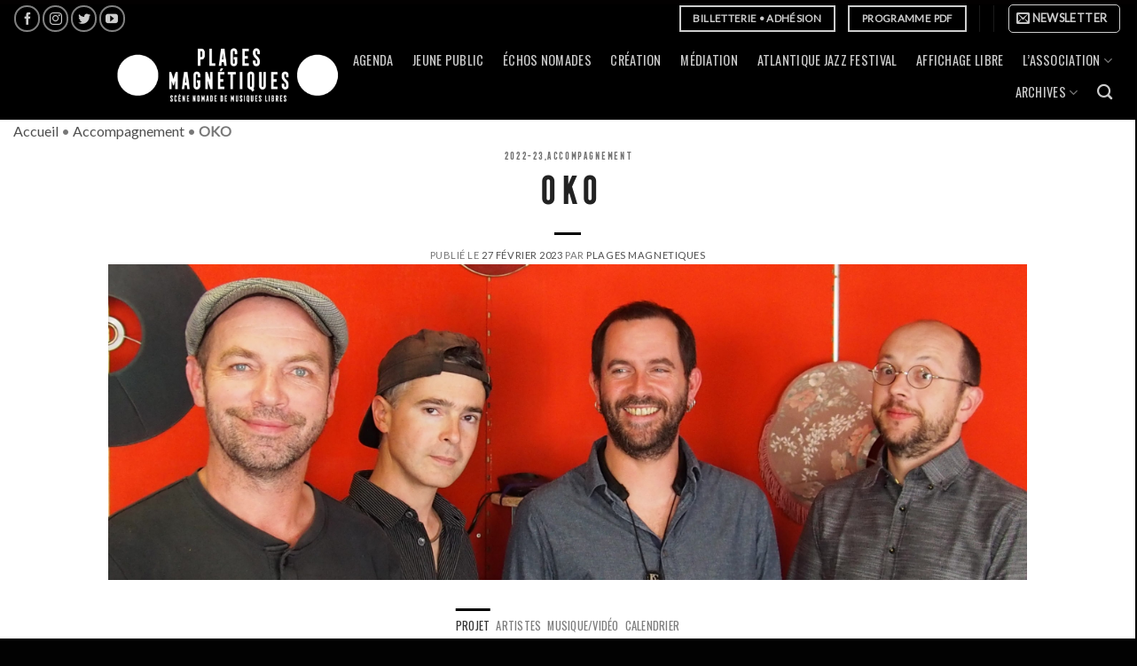

--- FILE ---
content_type: text/html; charset=UTF-8
request_url: https://www.plages-magnetiques.org/oko/
body_size: 18295
content:
<!DOCTYPE html>
<!--[if IE 9 ]> <html lang="fr-FR" class="ie9 loading-site no-js bg-fill"> <![endif]-->
<!--[if IE 8 ]> <html lang="fr-FR" class="ie8 loading-site no-js bg-fill"> <![endif]-->
<!--[if (gte IE 9)|!(IE)]><!--><html lang="fr-FR" class="loading-site no-js bg-fill"> <!--<![endif]-->
<head>
	<meta charset="UTF-8" />
	<link rel="profile" href="http://gmpg.org/xfn/11" />
	<link rel="pingback" href="https://www.plages-magnetiques.org/xmlrpc.php" />

	<script>(function(html){html.className = html.className.replace(/\bno-js\b/,'js')})(document.documentElement);</script>
<meta name='robots' content='index, follow, max-image-preview:large, max-snippet:-1, max-video-preview:-1' />
<meta name="viewport" content="width=device-width, initial-scale=1" />
	<!-- This site is optimized with the Yoast SEO plugin v24.9 - https://yoast.com/wordpress/plugins/seo/ -->
	<title>OKO - Plages Magnétiques</title>
	<link rel="canonical" href="https://www.plages-magnetiques.org/oko/" />
	<meta property="og:locale" content="fr_FR" />
	<meta property="og:type" content="article" />
	<meta property="og:title" content="OKO - Plages Magnétiques" />
	<meta property="og:description" content="2022-23" />
	<meta property="og:url" content="https://www.plages-magnetiques.org/oko/" />
	<meta property="og:site_name" content="Plages Magnétiques" />
	<meta property="article:publisher" content="https://www.facebook.com/plagesmagnetiques/" />
	<meta property="article:published_time" content="2023-02-27T10:04:22+00:00" />
	<meta property="article:modified_time" content="2024-01-02T13:45:06+00:00" />
	<meta property="og:image" content="https://www.plages-magnetiques.org/wp-content/uploads/2023/02/P1010865-scaled.jpg" />
	<meta property="og:image:width" content="1920" />
	<meta property="og:image:height" content="1440" />
	<meta property="og:image:type" content="image/jpeg" />
	<meta name="author" content="Plages MAGNETIQUES" />
	<meta name="twitter:card" content="summary_large_image" />
	<meta name="twitter:creator" content="@PlagesMagnetiqu" />
	<meta name="twitter:site" content="@PlagesMagnetiqu" />
	<meta name="twitter:label1" content="Écrit par" />
	<meta name="twitter:data1" content="Plages MAGNETIQUES" />
	<meta name="twitter:label2" content="Durée de lecture estimée" />
	<meta name="twitter:data2" content="2 minutes" />
	<script type="application/ld+json" class="yoast-schema-graph">{"@context":"https://schema.org","@graph":[{"@type":"Article","@id":"https://www.plages-magnetiques.org/oko/#article","isPartOf":{"@id":"https://www.plages-magnetiques.org/oko/"},"author":{"name":"Plages MAGNETIQUES","@id":"https://www.plages-magnetiques.org/#/schema/person/e15f87ca62b007155e8bb57b155e6ca1"},"headline":"OKO","datePublished":"2023-02-27T10:04:22+00:00","dateModified":"2024-01-02T13:45:06+00:00","mainEntityOfPage":{"@id":"https://www.plages-magnetiques.org/oko/"},"wordCount":229,"publisher":{"@id":"https://www.plages-magnetiques.org/#organization"},"image":{"@id":"https://www.plages-magnetiques.org/oko/#primaryimage"},"thumbnailUrl":"https://www.plages-magnetiques.org/wp-content/uploads/2023/02/P1010865-scaled.jpg","articleSection":["2022-23","Accompagnement"],"inLanguage":"fr-FR"},{"@type":"WebPage","@id":"https://www.plages-magnetiques.org/oko/","url":"https://www.plages-magnetiques.org/oko/","name":"OKO - Plages Magnétiques","isPartOf":{"@id":"https://www.plages-magnetiques.org/#website"},"primaryImageOfPage":{"@id":"https://www.plages-magnetiques.org/oko/#primaryimage"},"image":{"@id":"https://www.plages-magnetiques.org/oko/#primaryimage"},"thumbnailUrl":"https://www.plages-magnetiques.org/wp-content/uploads/2023/02/P1010865-scaled.jpg","datePublished":"2023-02-27T10:04:22+00:00","dateModified":"2024-01-02T13:45:06+00:00","breadcrumb":{"@id":"https://www.plages-magnetiques.org/oko/#breadcrumb"},"inLanguage":"fr-FR","potentialAction":[{"@type":"ReadAction","target":["https://www.plages-magnetiques.org/oko/"]}]},{"@type":"ImageObject","inLanguage":"fr-FR","@id":"https://www.plages-magnetiques.org/oko/#primaryimage","url":"https://www.plages-magnetiques.org/wp-content/uploads/2023/02/P1010865-scaled.jpg","contentUrl":"https://www.plages-magnetiques.org/wp-content/uploads/2023/02/P1010865-scaled.jpg","width":1920,"height":1440,"caption":"OLYMPUS DIGITAL CAMERA"},{"@type":"BreadcrumbList","@id":"https://www.plages-magnetiques.org/oko/#breadcrumb","itemListElement":[{"@type":"ListItem","position":1,"name":"Accueil","item":"https://www.plages-magnetiques.org/"},{"@type":"ListItem","position":2,"name":"Accompagnement","item":"https://www.plages-magnetiques.org/accompagnement/"},{"@type":"ListItem","position":3,"name":"OKO"}]},{"@type":"WebSite","@id":"https://www.plages-magnetiques.org/#website","url":"https://www.plages-magnetiques.org/","name":"Plages Magnétiques","description":"Scène nomade de musiques libres","publisher":{"@id":"https://www.plages-magnetiques.org/#organization"},"potentialAction":[{"@type":"SearchAction","target":{"@type":"EntryPoint","urlTemplate":"https://www.plages-magnetiques.org/?s={search_term_string}"},"query-input":{"@type":"PropertyValueSpecification","valueRequired":true,"valueName":"search_term_string"}}],"inLanguage":"fr-FR"},{"@type":"Organization","@id":"https://www.plages-magnetiques.org/#organization","name":"Plages Magnétiques","url":"https://www.plages-magnetiques.org/","logo":{"@type":"ImageObject","inLanguage":"fr-FR","@id":"https://www.plages-magnetiques.org/#/schema/logo/image/","url":"https://www.plages-magnetiques.org/wp-content/uploads/2019/03/logo-Plages-Magnetiques-scene-nomade.jpg","contentUrl":"https://www.plages-magnetiques.org/wp-content/uploads/2019/03/logo-Plages-Magnetiques-scene-nomade.jpg","width":113,"height":158,"caption":"Plages Magnétiques"},"image":{"@id":"https://www.plages-magnetiques.org/#/schema/logo/image/"},"sameAs":["https://www.facebook.com/plagesmagnetiques/","https://x.com/PlagesMagnetiqu","https://www.instagram.com/plagesmagnetiques/"]},{"@type":"Person","@id":"https://www.plages-magnetiques.org/#/schema/person/e15f87ca62b007155e8bb57b155e6ca1","name":"Plages MAGNETIQUES","image":{"@type":"ImageObject","inLanguage":"fr-FR","@id":"https://www.plages-magnetiques.org/#/schema/person/image/","url":"https://secure.gravatar.com/avatar/6a94c417a27525670e4cfb8e22593dca9415f7d296d312bd0e1cbb31c2b17c9b?s=96&d=mm&r=g","contentUrl":"https://secure.gravatar.com/avatar/6a94c417a27525670e4cfb8e22593dca9415f7d296d312bd0e1cbb31c2b17c9b?s=96&d=mm&r=g","caption":"Plages MAGNETIQUES"}}]}</script>
	<!-- / Yoast SEO plugin. -->


<link rel='dns-prefetch' href='//www.googletagmanager.com' />
<link rel='prefetch' href='https://www.plages-magnetiques.org/wp-content/themes/flatsome/assets/js/flatsome.js?ver=be4456ec53c49e21f6f3' />
<link rel='prefetch' href='https://www.plages-magnetiques.org/wp-content/themes/flatsome/assets/js/chunk.slider.js?ver=3.18.2' />
<link rel='prefetch' href='https://www.plages-magnetiques.org/wp-content/themes/flatsome/assets/js/chunk.popups.js?ver=3.18.2' />
<link rel='prefetch' href='https://www.plages-magnetiques.org/wp-content/themes/flatsome/assets/js/chunk.tooltips.js?ver=3.18.2' />
<link rel="alternate" type="application/rss+xml" title="Plages Magnétiques &raquo; Flux" href="https://www.plages-magnetiques.org/feed/" />
<link rel="alternate" type="application/rss+xml" title="Plages Magnétiques &raquo; Flux des commentaires" href="https://www.plages-magnetiques.org/comments/feed/" />
<link rel="alternate" type="application/rss+xml" title="Plages Magnétiques &raquo; OKO Flux des commentaires" href="https://www.plages-magnetiques.org/oko/feed/" />
<link rel="alternate" title="oEmbed (JSON)" type="application/json+oembed" href="https://www.plages-magnetiques.org/wp-json/oembed/1.0/embed?url=https%3A%2F%2Fwww.plages-magnetiques.org%2Foko%2F" />
<link rel="alternate" title="oEmbed (XML)" type="text/xml+oembed" href="https://www.plages-magnetiques.org/wp-json/oembed/1.0/embed?url=https%3A%2F%2Fwww.plages-magnetiques.org%2Foko%2F&#038;format=xml" />
<style id='wp-img-auto-sizes-contain-inline-css' type='text/css'>
img:is([sizes=auto i],[sizes^="auto," i]){contain-intrinsic-size:3000px 1500px}
/*# sourceURL=wp-img-auto-sizes-contain-inline-css */
</style>
<style id='wp-emoji-styles-inline-css' type='text/css'>

	img.wp-smiley, img.emoji {
		display: inline !important;
		border: none !important;
		box-shadow: none !important;
		height: 1em !important;
		width: 1em !important;
		margin: 0 0.07em !important;
		vertical-align: -0.1em !important;
		background: none !important;
		padding: 0 !important;
	}
/*# sourceURL=wp-emoji-styles-inline-css */
</style>
<style id='wp-block-library-inline-css' type='text/css'>
:root{--wp-block-synced-color:#7a00df;--wp-block-synced-color--rgb:122,0,223;--wp-bound-block-color:var(--wp-block-synced-color);--wp-editor-canvas-background:#ddd;--wp-admin-theme-color:#007cba;--wp-admin-theme-color--rgb:0,124,186;--wp-admin-theme-color-darker-10:#006ba1;--wp-admin-theme-color-darker-10--rgb:0,107,160.5;--wp-admin-theme-color-darker-20:#005a87;--wp-admin-theme-color-darker-20--rgb:0,90,135;--wp-admin-border-width-focus:2px}@media (min-resolution:192dpi){:root{--wp-admin-border-width-focus:1.5px}}.wp-element-button{cursor:pointer}:root .has-very-light-gray-background-color{background-color:#eee}:root .has-very-dark-gray-background-color{background-color:#313131}:root .has-very-light-gray-color{color:#eee}:root .has-very-dark-gray-color{color:#313131}:root .has-vivid-green-cyan-to-vivid-cyan-blue-gradient-background{background:linear-gradient(135deg,#00d084,#0693e3)}:root .has-purple-crush-gradient-background{background:linear-gradient(135deg,#34e2e4,#4721fb 50%,#ab1dfe)}:root .has-hazy-dawn-gradient-background{background:linear-gradient(135deg,#faaca8,#dad0ec)}:root .has-subdued-olive-gradient-background{background:linear-gradient(135deg,#fafae1,#67a671)}:root .has-atomic-cream-gradient-background{background:linear-gradient(135deg,#fdd79a,#004a59)}:root .has-nightshade-gradient-background{background:linear-gradient(135deg,#330968,#31cdcf)}:root .has-midnight-gradient-background{background:linear-gradient(135deg,#020381,#2874fc)}:root{--wp--preset--font-size--normal:16px;--wp--preset--font-size--huge:42px}.has-regular-font-size{font-size:1em}.has-larger-font-size{font-size:2.625em}.has-normal-font-size{font-size:var(--wp--preset--font-size--normal)}.has-huge-font-size{font-size:var(--wp--preset--font-size--huge)}.has-text-align-center{text-align:center}.has-text-align-left{text-align:left}.has-text-align-right{text-align:right}.has-fit-text{white-space:nowrap!important}#end-resizable-editor-section{display:none}.aligncenter{clear:both}.items-justified-left{justify-content:flex-start}.items-justified-center{justify-content:center}.items-justified-right{justify-content:flex-end}.items-justified-space-between{justify-content:space-between}.screen-reader-text{border:0;clip-path:inset(50%);height:1px;margin:-1px;overflow:hidden;padding:0;position:absolute;width:1px;word-wrap:normal!important}.screen-reader-text:focus{background-color:#ddd;clip-path:none;color:#444;display:block;font-size:1em;height:auto;left:5px;line-height:normal;padding:15px 23px 14px;text-decoration:none;top:5px;width:auto;z-index:100000}html :where(.has-border-color){border-style:solid}html :where([style*=border-top-color]){border-top-style:solid}html :where([style*=border-right-color]){border-right-style:solid}html :where([style*=border-bottom-color]){border-bottom-style:solid}html :where([style*=border-left-color]){border-left-style:solid}html :where([style*=border-width]){border-style:solid}html :where([style*=border-top-width]){border-top-style:solid}html :where([style*=border-right-width]){border-right-style:solid}html :where([style*=border-bottom-width]){border-bottom-style:solid}html :where([style*=border-left-width]){border-left-style:solid}html :where(img[class*=wp-image-]){height:auto;max-width:100%}:where(figure){margin:0 0 1em}html :where(.is-position-sticky){--wp-admin--admin-bar--position-offset:var(--wp-admin--admin-bar--height,0px)}@media screen and (max-width:600px){html :where(.is-position-sticky){--wp-admin--admin-bar--position-offset:0px}}

/*# sourceURL=wp-block-library-inline-css */
</style><style id='global-styles-inline-css' type='text/css'>
:root{--wp--preset--aspect-ratio--square: 1;--wp--preset--aspect-ratio--4-3: 4/3;--wp--preset--aspect-ratio--3-4: 3/4;--wp--preset--aspect-ratio--3-2: 3/2;--wp--preset--aspect-ratio--2-3: 2/3;--wp--preset--aspect-ratio--16-9: 16/9;--wp--preset--aspect-ratio--9-16: 9/16;--wp--preset--color--black: #000000;--wp--preset--color--cyan-bluish-gray: #abb8c3;--wp--preset--color--white: #ffffff;--wp--preset--color--pale-pink: #f78da7;--wp--preset--color--vivid-red: #cf2e2e;--wp--preset--color--luminous-vivid-orange: #ff6900;--wp--preset--color--luminous-vivid-amber: #fcb900;--wp--preset--color--light-green-cyan: #7bdcb5;--wp--preset--color--vivid-green-cyan: #00d084;--wp--preset--color--pale-cyan-blue: #8ed1fc;--wp--preset--color--vivid-cyan-blue: #0693e3;--wp--preset--color--vivid-purple: #9b51e0;--wp--preset--color--primary: #000000;--wp--preset--color--secondary: #ffffff;--wp--preset--color--success: #7a9c59;--wp--preset--color--alert: #b20000;--wp--preset--gradient--vivid-cyan-blue-to-vivid-purple: linear-gradient(135deg,rgb(6,147,227) 0%,rgb(155,81,224) 100%);--wp--preset--gradient--light-green-cyan-to-vivid-green-cyan: linear-gradient(135deg,rgb(122,220,180) 0%,rgb(0,208,130) 100%);--wp--preset--gradient--luminous-vivid-amber-to-luminous-vivid-orange: linear-gradient(135deg,rgb(252,185,0) 0%,rgb(255,105,0) 100%);--wp--preset--gradient--luminous-vivid-orange-to-vivid-red: linear-gradient(135deg,rgb(255,105,0) 0%,rgb(207,46,46) 100%);--wp--preset--gradient--very-light-gray-to-cyan-bluish-gray: linear-gradient(135deg,rgb(238,238,238) 0%,rgb(169,184,195) 100%);--wp--preset--gradient--cool-to-warm-spectrum: linear-gradient(135deg,rgb(74,234,220) 0%,rgb(151,120,209) 20%,rgb(207,42,186) 40%,rgb(238,44,130) 60%,rgb(251,105,98) 80%,rgb(254,248,76) 100%);--wp--preset--gradient--blush-light-purple: linear-gradient(135deg,rgb(255,206,236) 0%,rgb(152,150,240) 100%);--wp--preset--gradient--blush-bordeaux: linear-gradient(135deg,rgb(254,205,165) 0%,rgb(254,45,45) 50%,rgb(107,0,62) 100%);--wp--preset--gradient--luminous-dusk: linear-gradient(135deg,rgb(255,203,112) 0%,rgb(199,81,192) 50%,rgb(65,88,208) 100%);--wp--preset--gradient--pale-ocean: linear-gradient(135deg,rgb(255,245,203) 0%,rgb(182,227,212) 50%,rgb(51,167,181) 100%);--wp--preset--gradient--electric-grass: linear-gradient(135deg,rgb(202,248,128) 0%,rgb(113,206,126) 100%);--wp--preset--gradient--midnight: linear-gradient(135deg,rgb(2,3,129) 0%,rgb(40,116,252) 100%);--wp--preset--font-size--small: 13px;--wp--preset--font-size--medium: 20px;--wp--preset--font-size--large: 36px;--wp--preset--font-size--x-large: 42px;--wp--preset--spacing--20: 0.44rem;--wp--preset--spacing--30: 0.67rem;--wp--preset--spacing--40: 1rem;--wp--preset--spacing--50: 1.5rem;--wp--preset--spacing--60: 2.25rem;--wp--preset--spacing--70: 3.38rem;--wp--preset--spacing--80: 5.06rem;--wp--preset--shadow--natural: 6px 6px 9px rgba(0, 0, 0, 0.2);--wp--preset--shadow--deep: 12px 12px 50px rgba(0, 0, 0, 0.4);--wp--preset--shadow--sharp: 6px 6px 0px rgba(0, 0, 0, 0.2);--wp--preset--shadow--outlined: 6px 6px 0px -3px rgb(255, 255, 255), 6px 6px rgb(0, 0, 0);--wp--preset--shadow--crisp: 6px 6px 0px rgb(0, 0, 0);}:where(body) { margin: 0; }.wp-site-blocks > .alignleft { float: left; margin-right: 2em; }.wp-site-blocks > .alignright { float: right; margin-left: 2em; }.wp-site-blocks > .aligncenter { justify-content: center; margin-left: auto; margin-right: auto; }:where(.is-layout-flex){gap: 0.5em;}:where(.is-layout-grid){gap: 0.5em;}.is-layout-flow > .alignleft{float: left;margin-inline-start: 0;margin-inline-end: 2em;}.is-layout-flow > .alignright{float: right;margin-inline-start: 2em;margin-inline-end: 0;}.is-layout-flow > .aligncenter{margin-left: auto !important;margin-right: auto !important;}.is-layout-constrained > .alignleft{float: left;margin-inline-start: 0;margin-inline-end: 2em;}.is-layout-constrained > .alignright{float: right;margin-inline-start: 2em;margin-inline-end: 0;}.is-layout-constrained > .aligncenter{margin-left: auto !important;margin-right: auto !important;}.is-layout-constrained > :where(:not(.alignleft):not(.alignright):not(.alignfull)){margin-left: auto !important;margin-right: auto !important;}body .is-layout-flex{display: flex;}.is-layout-flex{flex-wrap: wrap;align-items: center;}.is-layout-flex > :is(*, div){margin: 0;}body .is-layout-grid{display: grid;}.is-layout-grid > :is(*, div){margin: 0;}body{padding-top: 0px;padding-right: 0px;padding-bottom: 0px;padding-left: 0px;}a:where(:not(.wp-element-button)){text-decoration: none;}:root :where(.wp-element-button, .wp-block-button__link){background-color: #32373c;border-width: 0;color: #fff;font-family: inherit;font-size: inherit;font-style: inherit;font-weight: inherit;letter-spacing: inherit;line-height: inherit;padding-top: calc(0.667em + 2px);padding-right: calc(1.333em + 2px);padding-bottom: calc(0.667em + 2px);padding-left: calc(1.333em + 2px);text-decoration: none;text-transform: inherit;}.has-black-color{color: var(--wp--preset--color--black) !important;}.has-cyan-bluish-gray-color{color: var(--wp--preset--color--cyan-bluish-gray) !important;}.has-white-color{color: var(--wp--preset--color--white) !important;}.has-pale-pink-color{color: var(--wp--preset--color--pale-pink) !important;}.has-vivid-red-color{color: var(--wp--preset--color--vivid-red) !important;}.has-luminous-vivid-orange-color{color: var(--wp--preset--color--luminous-vivid-orange) !important;}.has-luminous-vivid-amber-color{color: var(--wp--preset--color--luminous-vivid-amber) !important;}.has-light-green-cyan-color{color: var(--wp--preset--color--light-green-cyan) !important;}.has-vivid-green-cyan-color{color: var(--wp--preset--color--vivid-green-cyan) !important;}.has-pale-cyan-blue-color{color: var(--wp--preset--color--pale-cyan-blue) !important;}.has-vivid-cyan-blue-color{color: var(--wp--preset--color--vivid-cyan-blue) !important;}.has-vivid-purple-color{color: var(--wp--preset--color--vivid-purple) !important;}.has-primary-color{color: var(--wp--preset--color--primary) !important;}.has-secondary-color{color: var(--wp--preset--color--secondary) !important;}.has-success-color{color: var(--wp--preset--color--success) !important;}.has-alert-color{color: var(--wp--preset--color--alert) !important;}.has-black-background-color{background-color: var(--wp--preset--color--black) !important;}.has-cyan-bluish-gray-background-color{background-color: var(--wp--preset--color--cyan-bluish-gray) !important;}.has-white-background-color{background-color: var(--wp--preset--color--white) !important;}.has-pale-pink-background-color{background-color: var(--wp--preset--color--pale-pink) !important;}.has-vivid-red-background-color{background-color: var(--wp--preset--color--vivid-red) !important;}.has-luminous-vivid-orange-background-color{background-color: var(--wp--preset--color--luminous-vivid-orange) !important;}.has-luminous-vivid-amber-background-color{background-color: var(--wp--preset--color--luminous-vivid-amber) !important;}.has-light-green-cyan-background-color{background-color: var(--wp--preset--color--light-green-cyan) !important;}.has-vivid-green-cyan-background-color{background-color: var(--wp--preset--color--vivid-green-cyan) !important;}.has-pale-cyan-blue-background-color{background-color: var(--wp--preset--color--pale-cyan-blue) !important;}.has-vivid-cyan-blue-background-color{background-color: var(--wp--preset--color--vivid-cyan-blue) !important;}.has-vivid-purple-background-color{background-color: var(--wp--preset--color--vivid-purple) !important;}.has-primary-background-color{background-color: var(--wp--preset--color--primary) !important;}.has-secondary-background-color{background-color: var(--wp--preset--color--secondary) !important;}.has-success-background-color{background-color: var(--wp--preset--color--success) !important;}.has-alert-background-color{background-color: var(--wp--preset--color--alert) !important;}.has-black-border-color{border-color: var(--wp--preset--color--black) !important;}.has-cyan-bluish-gray-border-color{border-color: var(--wp--preset--color--cyan-bluish-gray) !important;}.has-white-border-color{border-color: var(--wp--preset--color--white) !important;}.has-pale-pink-border-color{border-color: var(--wp--preset--color--pale-pink) !important;}.has-vivid-red-border-color{border-color: var(--wp--preset--color--vivid-red) !important;}.has-luminous-vivid-orange-border-color{border-color: var(--wp--preset--color--luminous-vivid-orange) !important;}.has-luminous-vivid-amber-border-color{border-color: var(--wp--preset--color--luminous-vivid-amber) !important;}.has-light-green-cyan-border-color{border-color: var(--wp--preset--color--light-green-cyan) !important;}.has-vivid-green-cyan-border-color{border-color: var(--wp--preset--color--vivid-green-cyan) !important;}.has-pale-cyan-blue-border-color{border-color: var(--wp--preset--color--pale-cyan-blue) !important;}.has-vivid-cyan-blue-border-color{border-color: var(--wp--preset--color--vivid-cyan-blue) !important;}.has-vivid-purple-border-color{border-color: var(--wp--preset--color--vivid-purple) !important;}.has-primary-border-color{border-color: var(--wp--preset--color--primary) !important;}.has-secondary-border-color{border-color: var(--wp--preset--color--secondary) !important;}.has-success-border-color{border-color: var(--wp--preset--color--success) !important;}.has-alert-border-color{border-color: var(--wp--preset--color--alert) !important;}.has-vivid-cyan-blue-to-vivid-purple-gradient-background{background: var(--wp--preset--gradient--vivid-cyan-blue-to-vivid-purple) !important;}.has-light-green-cyan-to-vivid-green-cyan-gradient-background{background: var(--wp--preset--gradient--light-green-cyan-to-vivid-green-cyan) !important;}.has-luminous-vivid-amber-to-luminous-vivid-orange-gradient-background{background: var(--wp--preset--gradient--luminous-vivid-amber-to-luminous-vivid-orange) !important;}.has-luminous-vivid-orange-to-vivid-red-gradient-background{background: var(--wp--preset--gradient--luminous-vivid-orange-to-vivid-red) !important;}.has-very-light-gray-to-cyan-bluish-gray-gradient-background{background: var(--wp--preset--gradient--very-light-gray-to-cyan-bluish-gray) !important;}.has-cool-to-warm-spectrum-gradient-background{background: var(--wp--preset--gradient--cool-to-warm-spectrum) !important;}.has-blush-light-purple-gradient-background{background: var(--wp--preset--gradient--blush-light-purple) !important;}.has-blush-bordeaux-gradient-background{background: var(--wp--preset--gradient--blush-bordeaux) !important;}.has-luminous-dusk-gradient-background{background: var(--wp--preset--gradient--luminous-dusk) !important;}.has-pale-ocean-gradient-background{background: var(--wp--preset--gradient--pale-ocean) !important;}.has-electric-grass-gradient-background{background: var(--wp--preset--gradient--electric-grass) !important;}.has-midnight-gradient-background{background: var(--wp--preset--gradient--midnight) !important;}.has-small-font-size{font-size: var(--wp--preset--font-size--small) !important;}.has-medium-font-size{font-size: var(--wp--preset--font-size--medium) !important;}.has-large-font-size{font-size: var(--wp--preset--font-size--large) !important;}.has-x-large-font-size{font-size: var(--wp--preset--font-size--x-large) !important;}
:where(.wp-block-visual-portfolio-loop.is-layout-flex){gap: 1.25em;}:where(.wp-block-visual-portfolio-loop.is-layout-grid){gap: 1.25em;}
/*# sourceURL=global-styles-inline-css */
</style>

<link rel='stylesheet' id='uaf_client_css-css' href='https://www.plages-magnetiques.org/wp-content/uploads/useanyfont/uaf.css?ver=1764339827' type='text/css' media='all' />
<link rel='stylesheet' id='flatsome-main-css' href='https://www.plages-magnetiques.org/wp-content/themes/flatsome/assets/css/flatsome.css?ver=3.18.2' type='text/css' media='all' />
<style id='flatsome-main-inline-css' type='text/css'>
@font-face {
				font-family: "fl-icons";
				font-display: block;
				src: url(https://www.plages-magnetiques.org/wp-content/themes/flatsome/assets/css/icons/fl-icons.eot?v=3.18.2);
				src:
					url(https://www.plages-magnetiques.org/wp-content/themes/flatsome/assets/css/icons/fl-icons.eot#iefix?v=3.18.2) format("embedded-opentype"),
					url(https://www.plages-magnetiques.org/wp-content/themes/flatsome/assets/css/icons/fl-icons.woff2?v=3.18.2) format("woff2"),
					url(https://www.plages-magnetiques.org/wp-content/themes/flatsome/assets/css/icons/fl-icons.ttf?v=3.18.2) format("truetype"),
					url(https://www.plages-magnetiques.org/wp-content/themes/flatsome/assets/css/icons/fl-icons.woff?v=3.18.2) format("woff"),
					url(https://www.plages-magnetiques.org/wp-content/themes/flatsome/assets/css/icons/fl-icons.svg?v=3.18.2#fl-icons) format("svg");
			}
/*# sourceURL=flatsome-main-inline-css */
</style>
<link rel='stylesheet' id='flatsome-style-css' href='https://www.plages-magnetiques.org/wp-content/themes/flatsome-child/style.css?ver=3.0' type='text/css' media='all' />

<!-- Google tag (gtag.js) snippet added by Site Kit -->

<!-- Extrait Google Analytics ajouté par Site Kit -->
<script type="text/javascript" src="https://www.googletagmanager.com/gtag/js?id=G-DZRC8ZBY7N" id="google_gtagjs-js" async></script>
<script type="text/javascript" id="google_gtagjs-js-after">
/* <![CDATA[ */
window.dataLayer = window.dataLayer || [];function gtag(){dataLayer.push(arguments);}
gtag("set","linker",{"domains":["www.plages-magnetiques.org"]});
gtag("js", new Date());
gtag("set", "developer_id.dZTNiMT", true);
gtag("config", "G-DZRC8ZBY7N");
//# sourceURL=google_gtagjs-js-after
/* ]]> */
</script>

<!-- End Google tag (gtag.js) snippet added by Site Kit -->
<script type="text/javascript" src="https://www.plages-magnetiques.org/wp-includes/js/jquery/jquery.min.js?ver=3.7.1" id="jquery-core-js"></script>
<script type="text/javascript" src="https://www.plages-magnetiques.org/wp-includes/js/jquery/jquery-migrate.min.js?ver=3.4.1" id="jquery-migrate-js"></script>
<link rel="https://api.w.org/" href="https://www.plages-magnetiques.org/wp-json/" /><link rel="alternate" title="JSON" type="application/json" href="https://www.plages-magnetiques.org/wp-json/wp/v2/posts/37026" /><link rel="EditURI" type="application/rsd+xml" title="RSD" href="https://www.plages-magnetiques.org/xmlrpc.php?rsd" />
<meta name="generator" content="WordPress 6.9" />
<link rel='shortlink' href='https://www.plages-magnetiques.org/?p=37026' />
<meta name="generator" content="Site Kit by Google 1.124.0" /><script type='text/javascript'>
/* <![CDATA[ */
var VPData = {"version":"3.4.1","pro":false,"__":{"couldnt_retrieve_vp":"Couldn't retrieve Visual Portfolio ID.","pswp_close":"Fermer (\u00c9chap)","pswp_share":"Partager","pswp_fs":"Ouvrir\/fermer le plein \u00e9cran","pswp_zoom":"Zoomer\/d\u00e9zoomer","pswp_prev":"Pr\u00e9c\u00e9dent (fl\u00e8che gauche)","pswp_next":"Suivant (fl\u00e8che droite)","pswp_share_fb":"Partager sur Facebook","pswp_share_tw":"Tweeter","pswp_share_x":"X","pswp_share_pin":"L\u2019\u00e9pingler","pswp_download":"T\u00e9l\u00e9charger","fancybox_close":"Fermer","fancybox_next":"Suivant","fancybox_prev":"Pr\u00e9c\u00e9dent","fancybox_error":"Le contenu demand\u00e9 ne peut pas \u00eatre charg\u00e9. <br \/> Veuillez r\u00e9essayer ult\u00e9rieurement.","fancybox_play_start":"D\u00e9marrer le diaporama","fancybox_play_stop":"Mettre le diaporama en pause","fancybox_full_screen":"Plein \u00e9cran","fancybox_thumbs":"Miniatures","fancybox_download":"T\u00e9l\u00e9charger","fancybox_share":"Partager","fancybox_zoom":"Zoom"},"settingsPopupGallery":{"enable_on_wordpress_images":false,"vendor":"photoswipe","deep_linking":false,"deep_linking_url_to_share_images":false,"show_arrows":true,"show_counter":true,"show_zoom_button":true,"show_fullscreen_button":true,"show_share_button":true,"show_close_button":true,"show_thumbs":true,"show_download_button":false,"show_slideshow":false,"click_to_zoom":true,"restore_focus":true},"screenSizes":[320,576,768,992,1200]};
/* ]]> */
</script>
		<noscript>
			<style type="text/css">
				.vp-portfolio__preloader-wrap{display:none}.vp-portfolio__filter-wrap,.vp-portfolio__items-wrap,.vp-portfolio__pagination-wrap,.vp-portfolio__sort-wrap{opacity:1;visibility:visible}.vp-portfolio__item .vp-portfolio__item-img noscript+img,.vp-portfolio__thumbnails-wrap{display:none}
			</style>
		</noscript>
				<script>
			document.documentElement.className = document.documentElement.className.replace( 'no-js', 'js' );
		</script>
				<style>
			.no-js img.lazyload { display: none; }
			figure.wp-block-image img.lazyloading { min-width: 150px; }
							.lazyload, .lazyloading { opacity: 0; }
				.lazyloaded {
					opacity: 1;
					transition: opacity 400ms;
					transition-delay: 0ms;
				}
					</style>
		<style>.bg{opacity: 0; transition: opacity 1s; -webkit-transition: opacity 1s;} .bg-loaded{opacity: 1;}</style>		<style type="text/css">
			/* If html does not have either class, do not show lazy loaded images. */
			html:not(.vp-lazyload-enabled):not(.js) .vp-lazyload {
				display: none;
			}
		</style>
		<script>
			document.documentElement.classList.add(
				'vp-lazyload-enabled'
			);
		</script>
		<link rel="icon" href="https://www.plages-magnetiques.org/wp-content/uploads/2018/07/Capture-d’écran-2018-07-18-à-13.11.00-100x100.png" sizes="32x32" />
<link rel="icon" href="https://www.plages-magnetiques.org/wp-content/uploads/2018/07/Capture-d’écran-2018-07-18-à-13.11.00-300x300.png" sizes="192x192" />
<link rel="apple-touch-icon" href="https://www.plages-magnetiques.org/wp-content/uploads/2018/07/Capture-d’écran-2018-07-18-à-13.11.00-300x300.png" />
<meta name="msapplication-TileImage" content="https://www.plages-magnetiques.org/wp-content/uploads/2018/07/Capture-d’écran-2018-07-18-à-13.11.00-300x300.png" />
<style id="custom-css" type="text/css">:root {--primary-color: #000000;--fs-color-primary: #000000;--fs-color-secondary: #ffffff;--fs-color-success: #7a9c59;--fs-color-alert: #b20000;--fs-experimental-link-color: #4f4f4f;--fs-experimental-link-color-hover: #111;}.tooltipster-base {--tooltip-color: #fff;--tooltip-bg-color: #000;}.off-canvas-right .mfp-content, .off-canvas-left .mfp-content {--drawer-width: 300px;}.container-width, .full-width .ubermenu-nav, .container, .row{max-width: 1390px}.row.row-collapse{max-width: 1360px}.row.row-small{max-width: 1382.5px}.row.row-large{max-width: 1420px}.header-main{height: 98px}#logo img{max-height: 98px}#logo{width:363px;}.header-bottom{min-height: 13px}.header-top{min-height: 20px}.transparent .header-main{height: 30px}.transparent #logo img{max-height: 30px}.has-transparent + .page-title:first-of-type,.has-transparent + #main > .page-title,.has-transparent + #main > div > .page-title,.has-transparent + #main .page-header-wrapper:first-of-type .page-title{padding-top: 60px;}.header.show-on-scroll,.stuck .header-main{height:70px!important}.stuck #logo img{max-height: 70px!important}.header-bg-color {background-color: rgba(2,2,2,0.9)}.header-bottom {background-color: #f1f1f1}.header-bottom-nav > li > a{line-height: 16px }@media (max-width: 549px) {.header-main{height: 30px}#logo img{max-height: 30px}}.nav-dropdown{font-size:109%}.nav-dropdown-has-arrow li.has-dropdown:after{border-bottom-color: #000000;}.nav .nav-dropdown{background-color: #000000}.header-top{background-color:#000000!important;}body{font-size: 100%;}@media screen and (max-width: 549px){body{font-size: 100%;}}body{font-family: Lato, sans-serif;}body {font-weight: 400;font-style: normal;}.nav > li > a {font-family: Oswald, sans-serif;}.mobile-sidebar-levels-2 .nav > li > ul > li > a {font-family: Oswald, sans-serif;}.nav > li > a,.mobile-sidebar-levels-2 .nav > li > ul > li > a {font-weight: 400;font-style: normal;}h1,h2,h3,h4,h5,h6,.heading-font, .off-canvas-center .nav-sidebar.nav-vertical > li > a{font-family: Inter, sans-serif;}h1,h2,h3,h4,h5,h6,.heading-font,.banner h1,.banner h2 {font-weight: 400;font-style: normal;}.alt-font{font-family: "Dancing Script", sans-serif;}.alt-font {font-weight: 400!important;font-style: normal!important;}.is-divider{background-color: #000000;}.footer-1{background-color: #020202}.absolute-footer, html{background-color: #020202}.nav-vertical-fly-out > li + li {border-top-width: 1px; border-top-style: solid;}/* Custom CSS */.entry-title {color: #222222;font-size: 42px;font-weight: regular;line-height: 1,4em;}h1,h2,h3,h4,h5,h6, .heading-font{font-family: "frontage", sans-serif;}/*marge fil d'ariane et titre d'article*/.blog-wrapper {padding-top:10px;}#breadcrumbs {margin-bottom:0px;}@media screen and (max-width: 849px) {.entry-title {font-size: 200%;}.col-inner {font-size:90%; margin-top:0px;}/* on masque le fil d'Ariane pour la version smartphone */ p#breadcrumbs{display:none;}#masthead {height: 65px !important;}#logo {width: 250px !important;}}@media screen and (max-width: 549px) {/* la taille de la Font s'adapte à la largeur de l'écran et sera 2 fois plus grosse */.entry-title {font-size: 120%;}.col-inner div p span {font-size:90%;}/* on masque le fil d'Ariane pour la version smartphone */ p#breadcrumbs{display:none;}#masthead {height: 60px !important;}#logo {width: 200px !important;}}}.label-new.menu-item > a:after{content:"Nouveau";}.label-hot.menu-item > a:after{content:"Populaire";}.label-sale.menu-item > a:after{content:"En action";}.label-popular.menu-item > a:after{content:"Populaire";}</style><style id="kirki-inline-styles">/* cyrillic-ext */
@font-face {
  font-family: 'Inter';
  font-style: normal;
  font-weight: 400;
  font-display: swap;
  src: url(https://www.plages-magnetiques.org/wp-content/fonts/inter/font) format('woff');
  unicode-range: U+0460-052F, U+1C80-1C8A, U+20B4, U+2DE0-2DFF, U+A640-A69F, U+FE2E-FE2F;
}
/* cyrillic */
@font-face {
  font-family: 'Inter';
  font-style: normal;
  font-weight: 400;
  font-display: swap;
  src: url(https://www.plages-magnetiques.org/wp-content/fonts/inter/font) format('woff');
  unicode-range: U+0301, U+0400-045F, U+0490-0491, U+04B0-04B1, U+2116;
}
/* greek-ext */
@font-face {
  font-family: 'Inter';
  font-style: normal;
  font-weight: 400;
  font-display: swap;
  src: url(https://www.plages-magnetiques.org/wp-content/fonts/inter/font) format('woff');
  unicode-range: U+1F00-1FFF;
}
/* greek */
@font-face {
  font-family: 'Inter';
  font-style: normal;
  font-weight: 400;
  font-display: swap;
  src: url(https://www.plages-magnetiques.org/wp-content/fonts/inter/font) format('woff');
  unicode-range: U+0370-0377, U+037A-037F, U+0384-038A, U+038C, U+038E-03A1, U+03A3-03FF;
}
/* vietnamese */
@font-face {
  font-family: 'Inter';
  font-style: normal;
  font-weight: 400;
  font-display: swap;
  src: url(https://www.plages-magnetiques.org/wp-content/fonts/inter/font) format('woff');
  unicode-range: U+0102-0103, U+0110-0111, U+0128-0129, U+0168-0169, U+01A0-01A1, U+01AF-01B0, U+0300-0301, U+0303-0304, U+0308-0309, U+0323, U+0329, U+1EA0-1EF9, U+20AB;
}
/* latin-ext */
@font-face {
  font-family: 'Inter';
  font-style: normal;
  font-weight: 400;
  font-display: swap;
  src: url(https://www.plages-magnetiques.org/wp-content/fonts/inter/font) format('woff');
  unicode-range: U+0100-02BA, U+02BD-02C5, U+02C7-02CC, U+02CE-02D7, U+02DD-02FF, U+0304, U+0308, U+0329, U+1D00-1DBF, U+1E00-1E9F, U+1EF2-1EFF, U+2020, U+20A0-20AB, U+20AD-20C0, U+2113, U+2C60-2C7F, U+A720-A7FF;
}
/* latin */
@font-face {
  font-family: 'Inter';
  font-style: normal;
  font-weight: 400;
  font-display: swap;
  src: url(https://www.plages-magnetiques.org/wp-content/fonts/inter/font) format('woff');
  unicode-range: U+0000-00FF, U+0131, U+0152-0153, U+02BB-02BC, U+02C6, U+02DA, U+02DC, U+0304, U+0308, U+0329, U+2000-206F, U+20AC, U+2122, U+2191, U+2193, U+2212, U+2215, U+FEFF, U+FFFD;
}/* latin-ext */
@font-face {
  font-family: 'Lato';
  font-style: normal;
  font-weight: 400;
  font-display: swap;
  src: url(https://www.plages-magnetiques.org/wp-content/fonts/lato/font) format('woff');
  unicode-range: U+0100-02BA, U+02BD-02C5, U+02C7-02CC, U+02CE-02D7, U+02DD-02FF, U+0304, U+0308, U+0329, U+1D00-1DBF, U+1E00-1E9F, U+1EF2-1EFF, U+2020, U+20A0-20AB, U+20AD-20C0, U+2113, U+2C60-2C7F, U+A720-A7FF;
}
/* latin */
@font-face {
  font-family: 'Lato';
  font-style: normal;
  font-weight: 400;
  font-display: swap;
  src: url(https://www.plages-magnetiques.org/wp-content/fonts/lato/font) format('woff');
  unicode-range: U+0000-00FF, U+0131, U+0152-0153, U+02BB-02BC, U+02C6, U+02DA, U+02DC, U+0304, U+0308, U+0329, U+2000-206F, U+20AC, U+2122, U+2191, U+2193, U+2212, U+2215, U+FEFF, U+FFFD;
}/* cyrillic-ext */
@font-face {
  font-family: 'Oswald';
  font-style: normal;
  font-weight: 400;
  font-display: swap;
  src: url(https://www.plages-magnetiques.org/wp-content/fonts/oswald/font) format('woff');
  unicode-range: U+0460-052F, U+1C80-1C8A, U+20B4, U+2DE0-2DFF, U+A640-A69F, U+FE2E-FE2F;
}
/* cyrillic */
@font-face {
  font-family: 'Oswald';
  font-style: normal;
  font-weight: 400;
  font-display: swap;
  src: url(https://www.plages-magnetiques.org/wp-content/fonts/oswald/font) format('woff');
  unicode-range: U+0301, U+0400-045F, U+0490-0491, U+04B0-04B1, U+2116;
}
/* vietnamese */
@font-face {
  font-family: 'Oswald';
  font-style: normal;
  font-weight: 400;
  font-display: swap;
  src: url(https://www.plages-magnetiques.org/wp-content/fonts/oswald/font) format('woff');
  unicode-range: U+0102-0103, U+0110-0111, U+0128-0129, U+0168-0169, U+01A0-01A1, U+01AF-01B0, U+0300-0301, U+0303-0304, U+0308-0309, U+0323, U+0329, U+1EA0-1EF9, U+20AB;
}
/* latin-ext */
@font-face {
  font-family: 'Oswald';
  font-style: normal;
  font-weight: 400;
  font-display: swap;
  src: url(https://www.plages-magnetiques.org/wp-content/fonts/oswald/font) format('woff');
  unicode-range: U+0100-02BA, U+02BD-02C5, U+02C7-02CC, U+02CE-02D7, U+02DD-02FF, U+0304, U+0308, U+0329, U+1D00-1DBF, U+1E00-1E9F, U+1EF2-1EFF, U+2020, U+20A0-20AB, U+20AD-20C0, U+2113, U+2C60-2C7F, U+A720-A7FF;
}
/* latin */
@font-face {
  font-family: 'Oswald';
  font-style: normal;
  font-weight: 400;
  font-display: swap;
  src: url(https://www.plages-magnetiques.org/wp-content/fonts/oswald/font) format('woff');
  unicode-range: U+0000-00FF, U+0131, U+0152-0153, U+02BB-02BC, U+02C6, U+02DA, U+02DC, U+0304, U+0308, U+0329, U+2000-206F, U+20AC, U+2122, U+2191, U+2193, U+2212, U+2215, U+FEFF, U+FFFD;
}/* vietnamese */
@font-face {
  font-family: 'Dancing Script';
  font-style: normal;
  font-weight: 400;
  font-display: swap;
  src: url(https://www.plages-magnetiques.org/wp-content/fonts/dancing-script/font) format('woff');
  unicode-range: U+0102-0103, U+0110-0111, U+0128-0129, U+0168-0169, U+01A0-01A1, U+01AF-01B0, U+0300-0301, U+0303-0304, U+0308-0309, U+0323, U+0329, U+1EA0-1EF9, U+20AB;
}
/* latin-ext */
@font-face {
  font-family: 'Dancing Script';
  font-style: normal;
  font-weight: 400;
  font-display: swap;
  src: url(https://www.plages-magnetiques.org/wp-content/fonts/dancing-script/font) format('woff');
  unicode-range: U+0100-02BA, U+02BD-02C5, U+02C7-02CC, U+02CE-02D7, U+02DD-02FF, U+0304, U+0308, U+0329, U+1D00-1DBF, U+1E00-1E9F, U+1EF2-1EFF, U+2020, U+20A0-20AB, U+20AD-20C0, U+2113, U+2C60-2C7F, U+A720-A7FF;
}
/* latin */
@font-face {
  font-family: 'Dancing Script';
  font-style: normal;
  font-weight: 400;
  font-display: swap;
  src: url(https://www.plages-magnetiques.org/wp-content/fonts/dancing-script/font) format('woff');
  unicode-range: U+0000-00FF, U+0131, U+0152-0153, U+02BB-02BC, U+02C6, U+02DA, U+02DC, U+0304, U+0308, U+0329, U+2000-206F, U+20AC, U+2122, U+2191, U+2193, U+2212, U+2215, U+FEFF, U+FFFD;
}</style></head>

<body class="wp-singular post-template-default single single-post postid-37026 single-format-standard wp-theme-flatsome wp-child-theme-flatsome-child full-width bg-fill lightbox nav-dropdown-has-arrow nav-dropdown-has-shadow nav-dropdown-has-border">


<a class="skip-link screen-reader-text" href="#main">Passer au contenu</a>

<div id="wrapper">

	
	<header id="header" class="header header-full-width has-sticky sticky-jump">
		<div class="header-wrapper">
			<div id="top-bar" class="header-top nav-dark">
    <div class="flex-row container">
      <div class="flex-col hide-for-medium flex-left">
          <ul class="nav nav-left medium-nav-center nav-small  nav-">
              <li class="html header-social-icons ml-0">
	<div class="social-icons follow-icons" ><a href="https://www.facebook.com/plagesmagnetiques/" target="_blank" data-label="Facebook" class="icon button circle is-outline facebook tooltip" title="Nous suivre sur Facebook" aria-label="Nous suivre sur Facebook" rel="noopener nofollow" ><i class="icon-facebook" ></i></a><a href="https://www.instagram.com/plagesmagnetiques/" target="_blank" data-label="Instagram" class="icon button circle is-outline instagram tooltip" title="Nous suivre sur Instagram" aria-label="Nous suivre sur Instagram" rel="noopener nofollow" ><i class="icon-instagram" ></i></a><a href="https://twitter.com/PlagesMagnetiqu" data-label="Twitter" target="_blank" class="icon button circle is-outline twitter tooltip" title="Nous suivre sur Twitter" aria-label="Nous suivre sur Twitter" rel="noopener nofollow" ><i class="icon-twitter" ></i></a><a href="https://www.youtube.com/channel/UCxGc0V0Io-tX_Pve6PVjvUw?view_as=subscriber" data-label="YouTube" target="_blank" class="icon button circle is-outline youtube tooltip" title="Nous suivre sur Youtube" aria-label="Nous suivre sur Youtube" rel="noopener nofollow" ><i class="icon-youtube" ></i></a></div></li>
          </ul>
      </div>

      <div class="flex-col hide-for-medium flex-center">
          <ul class="nav nav-center nav-small  nav-">
                        </ul>
      </div>

      <div class="flex-col hide-for-medium flex-right">
         <ul class="nav top-bar-nav nav-right nav-small  nav-">
              <li class="html header-button-1">
	<div class="header-button">
		<a href="https://billetterie.plages-magnetiques.org/" target="_blank" class="button secondary is-outline" rel="noopener"  >
    <span>BILLETTERIE • ADHÉSION</span>
  </a>
	</div>
</li>
<li class="html header-button-2">
	<div class="header-button">
		<a href="https://www.calameo.com/read/0047357548e979299cdfb" target="_blank" class="button secondary is-outline" rel="noopener"  >
    <span>programme pdf</span>
  </a>
	</div>
</li>
<li class="header-divider"></li><li class="header-divider"></li><li class="header-newsletter-item has-icon">

<div class="header-button"><a href="#header-newsletter-signup" class="tooltip icon button round is-outline is-small"
  title="">

      <i class="icon-envelop"></i>
  
      <span class="header-newsletter-title hide-for-medium">
      NEWSLETTER    </span>
  </a>
</div>	<div id="header-newsletter-signup"
	     class="lightbox-by-id lightbox-content mfp-hide lightbox-white "
	     style="max-width:700px ;padding:0px">
			<div class="box has-hover   has-hover box-text-bottom" >

		<div class="box-image" >
						<div class="" >
				<img width="1920" height="520"   alt="" decoding="async" fetchpriority="high" data-srcset="https://www.plages-magnetiques.org/wp-content/uploads/2018/09/PLAGES-banner.jpg 1920w, https://www.plages-magnetiques.org/wp-content/uploads/2018/09/PLAGES-banner-300x81.jpg 300w, https://www.plages-magnetiques.org/wp-content/uploads/2018/09/PLAGES-banner-1024x277.jpg 1024w, https://www.plages-magnetiques.org/wp-content/uploads/2018/09/PLAGES-banner-768x208.jpg 768w, https://www.plages-magnetiques.org/wp-content/uploads/2018/09/PLAGES-banner-1536x416.jpg 1536w, https://www.plages-magnetiques.org/wp-content/uploads/2018/09/PLAGES-banner-500x135.jpg 500w, https://www.plages-magnetiques.org/wp-content/uploads/2018/09/PLAGES-banner-800x217.jpg 800w, https://www.plages-magnetiques.org/wp-content/uploads/2018/09/PLAGES-banner-1280x347.jpg 1280w, https://www.plages-magnetiques.org/wp-content/uploads/2018/09/PLAGES-banner-600x163.jpg 600w"  data-src="https://www.plages-magnetiques.org/wp-content/uploads/2018/09/PLAGES-banner.jpg" data-sizes="(max-width: 1920px) 100vw, 1920px" class="attachment- size- lazyload" src="[data-uri]" /><noscript><img width="1920" height="520" src="https://www.plages-magnetiques.org/wp-content/uploads/2018/09/PLAGES-banner.jpg" class="attachment- size-" alt="" decoding="async" fetchpriority="high" srcset="https://www.plages-magnetiques.org/wp-content/uploads/2018/09/PLAGES-banner.jpg 1920w, https://www.plages-magnetiques.org/wp-content/uploads/2018/09/PLAGES-banner-300x81.jpg 300w, https://www.plages-magnetiques.org/wp-content/uploads/2018/09/PLAGES-banner-1024x277.jpg 1024w, https://www.plages-magnetiques.org/wp-content/uploads/2018/09/PLAGES-banner-768x208.jpg 768w, https://www.plages-magnetiques.org/wp-content/uploads/2018/09/PLAGES-banner-1536x416.jpg 1536w, https://www.plages-magnetiques.org/wp-content/uploads/2018/09/PLAGES-banner-500x135.jpg 500w, https://www.plages-magnetiques.org/wp-content/uploads/2018/09/PLAGES-banner-800x217.jpg 800w, https://www.plages-magnetiques.org/wp-content/uploads/2018/09/PLAGES-banner-1280x347.jpg 1280w, https://www.plages-magnetiques.org/wp-content/uploads/2018/09/PLAGES-banner-600x163.jpg 600w" sizes="(max-width: 1920px) 100vw, 1920px" /></noscript>											</div>
					</div>

		<div class="box-text text-center" >
			<div class="box-text-inner">
				

<div class="row row-full-width align-middle align-center"  id="row-221847829">


	<div id="col-1943186667" class="col medium-5 small-12 large-5"  >
				<div class="col-inner text-center"  >
			
			

<iframe data-w-type="embedded" frameborder="0" scrolling="no" marginheight="0" marginwidth="0"  width="100%" style="height: 0;" data-src="https://nvto.mjt.lu/wgt/nvto/nsu/form?c=c3659345" class="lazyload" src="[data-uri]"></iframe>
<script type="text/javascript" src="https://app.mailjet.com/pas-nc-embedded-v1.js"></script>


		</div>
					</div>

	


<style>
#row-221847829 > .col > .col-inner {
  background-color: rgb(0, 0, 0);
}
</style>
</div>

			</div>
		</div>
	</div>
		</div>
	
	</li>
          </ul>
      </div>

            <div class="flex-col show-for-medium flex-grow">
          <ul class="nav nav-center nav-small mobile-nav  nav-">
              <li class="html custom html_topbar_left"><p><a title="Billetterie" href="https://billetterie.plages-magnetiques.org/" target="_blank" rel="noopener"></a></p>
<h4 style="color: #5e9ca0;"><span style="text-decoration: underline;"><span style="color: #ffffff; text-decoration: underline;"><a style="color: #ffffff; text-decoration: underline;" title="Billetterie" href="https://billetterie.plages-magnetiques.org/" target="_blank" rel="noopener">Billetterie</a></span></span></h4></li>          </ul>
      </div>
      
    </div>
</div>
<div id="masthead" class="header-main nav-dark">
      <div class="header-inner flex-row container logo-left medium-logo-center" role="navigation">

          <!-- Logo -->
          <div id="logo" class="flex-col logo">
            
<!-- Header logo -->
<a href="https://www.plages-magnetiques.org/" title="Plages Magnétiques - Scène nomade de musiques libres" rel="home">
		<img width="1020" height="215"   alt="Plages Magnétiques" data-src="https://www.plages-magnetiques.org/wp-content/uploads/2021/09/logoPM-1024x216.jpg" class="header_logo header-logo lazyload" src="[data-uri]" /><noscript><img width="1020" height="215" src="https://www.plages-magnetiques.org/wp-content/uploads/2021/09/logoPM-1024x216.jpg" class="header_logo header-logo" alt="Plages Magnétiques"/></noscript><img  width="1020" height="215"   alt="Plages Magnétiques" data-src="https://www.plages-magnetiques.org/wp-content/uploads/2021/09/logoPM-1024x216.jpg" class="header-logo-dark lazyload" src="[data-uri]" /><noscript><img  width="1020" height="215" src="https://www.plages-magnetiques.org/wp-content/uploads/2021/09/logoPM-1024x216.jpg" class="header-logo-dark" alt="Plages Magnétiques"/></noscript></a>
          </div>

          <!-- Mobile Left Elements -->
          <div class="flex-col show-for-medium flex-left">
            <ul class="mobile-nav nav nav-left ">
              <li class="nav-icon has-icon">
  		<a href="#" data-open="#main-menu" data-pos="left" data-bg="main-menu-overlay" data-color="" class="is-small" aria-label="Menu" aria-controls="main-menu" aria-expanded="false">

		  <i class="icon-menu" ></i>
		  		</a>
	</li>
            </ul>
          </div>

          <!-- Left Elements -->
          <div class="flex-col hide-for-medium flex-left
            flex-grow">
            <ul class="header-nav header-nav-main nav nav-left  nav-pills nav-size-medium nav-uppercase" >
                          </ul>
          </div>

          <!-- Right Elements -->
          <div class="flex-col hide-for-medium flex-right">
            <ul class="header-nav header-nav-main nav nav-right  nav-pills nav-size-medium nav-uppercase">
              <li id="menu-item-5528" class="menu-item menu-item-type-custom menu-item-object-custom menu-item-5528 menu-item-design-default"><a href="https://www.plages-magnetiques.org/agenda/" class="nav-top-link">AGENDA</a></li>
<li id="menu-item-12535" class="menu-item menu-item-type-post_type menu-item-object-page menu-item-12535 menu-item-design-default"><a href="https://www.plages-magnetiques.org/agenda-jeune-public/" class="nav-top-link">JEUNE PUBLIC</a></li>
<li id="menu-item-40255" class="menu-item menu-item-type-post_type menu-item-object-post menu-item-40255 menu-item-design-default"><a href="https://www.plages-magnetiques.org/echos-nomades/" class="nav-top-link">Échos Nomades</a></li>
<li id="menu-item-5598" class="menu-item menu-item-type-custom menu-item-object-custom menu-item-5598 menu-item-design-default"><a href="https://www.plages-magnetiques.org/creation/" class="nav-top-link">CRÉATION</a></li>
<li id="menu-item-11097" class="menu-item menu-item-type-post_type menu-item-object-page menu-item-11097 menu-item-design-default"><a href="https://www.plages-magnetiques.org/mediation/" class="nav-top-link">MÉDIATION</a></li>
<li id="menu-item-5530" class="menu-item menu-item-type-custom menu-item-object-custom menu-item-5530 menu-item-design-default"><a href="https://www.plages-magnetiques.org/atlantique-jazz-festival-2024/" class="nav-top-link">ATLANTIQUE JAZZ FESTIVAL</a></li>
<li id="menu-item-5531" class="menu-item menu-item-type-custom menu-item-object-custom menu-item-5531 menu-item-design-default"><a href="https://www.plages-magnetiques.org/affichage%e2%80%a2libre/" class="nav-top-link">AFFICHAGE LIBRE</a></li>
<li id="menu-item-5678" class="menu-item menu-item-type-custom menu-item-object-custom menu-item-has-children menu-item-5678 menu-item-design-default has-dropdown"><a href="https://www.plages-magnetiques.org/projet/" class="nav-top-link" aria-expanded="false" aria-haspopup="menu">L&rsquo;ASSOCIATION<i class="icon-angle-down" ></i></a>
<ul class="sub-menu nav-dropdown nav-dropdown-default dark">
	<li id="menu-item-6147" class="menu-item menu-item-type-post_type menu-item-object-page menu-item-6147"><a href="https://www.plages-magnetiques.org/contacts/">Contacts</a></li>
	<li id="menu-item-10504" class="menu-item menu-item-type-post_type menu-item-object-page menu-item-10504"><a href="https://www.plages-magnetiques.org/projet-plages-magnetiques/">Projet</a></li>
	<li id="menu-item-6051" class="menu-item menu-item-type-post_type menu-item-object-page menu-item-6051"><a href="https://www.plages-magnetiques.org/nos-partenaires/">Partenaires</a></li>
	<li id="menu-item-6367" class="menu-item menu-item-type-custom menu-item-object-custom menu-item-6367"><a href="https://www.plages-magnetiques.org/billetterie/">Billetterie · adhésion</a></li>
	<li id="menu-item-10087" class="menu-item menu-item-type-post_type menu-item-object-page menu-item-10087"><a href="https://www.plages-magnetiques.org/benevolat/">Bénévolat</a></li>
</ul>
</li>
<li id="menu-item-10010" class="menu-item menu-item-type-custom menu-item-object-custom menu-item-has-children menu-item-10010 menu-item-design-default has-dropdown"><a href="https://www.plages-magnetiques.org/archives-saisons/" class="nav-top-link" aria-expanded="false" aria-haspopup="menu">ARCHIVES<i class="icon-angle-down" ></i></a>
<ul class="sub-menu nav-dropdown nav-dropdown-default dark">
	<li id="menu-item-38409" class="menu-item menu-item-type-post_type menu-item-object-page menu-item-38409"><a href="https://www.plages-magnetiques.org/archives-mediation/">Mediation – projets passés</a></li>
	<li id="menu-item-10015" class="menu-item menu-item-type-custom menu-item-object-custom menu-item-10015"><a href="https://www.plages-magnetiques.org/archives-saisons/">Saisons</a></li>
	<li id="menu-item-10018" class="menu-item menu-item-type-custom menu-item-object-custom menu-item-10018"><a href="https://www.plages-magnetiques.org/archives-atlantique-jazz-festival">Atlantique Jazz Festival</a></li>
	<li id="menu-item-11299" class="menu-item menu-item-type-custom menu-item-object-custom menu-item-11299"><a href="https://www.plages-magnetiques.org/artistes-associe%c2%b7es/">Artistes associé·es</a></li>
</ul>
</li>
<li class="header-search header-search-dropdown has-icon has-dropdown menu-item-has-children">
		<a href="#" aria-label="Search" class="is-small"><i class="icon-search" ></i></a>
		<ul class="nav-dropdown nav-dropdown-default dark">
	 	<li class="header-search-form search-form html relative has-icon">
	<div class="header-search-form-wrapper">
		<div class="searchform-wrapper ux-search-box relative is-normal"><form method="get" class="searchform" action="https://www.plages-magnetiques.org/" role="search">
		<div class="flex-row relative">
			<div class="flex-col flex-grow">
	   	   <input type="search" class="search-field mb-0" name="s" value="" id="s" placeholder="Recherche" />
			</div>
			<div class="flex-col">
				<button type="submit" class="ux-search-submit submit-button secondary button icon mb-0" aria-label="Envoyer">
					<i class="icon-search" ></i>				</button>
			</div>
		</div>
    <div class="live-search-results text-left z-top"></div>
</form>
</div>	</div>
</li>
	</ul>
</li>
            </ul>
          </div>

          <!-- Mobile Right Elements -->
          <div class="flex-col show-for-medium flex-right">
            <ul class="mobile-nav nav nav-right ">
                          </ul>
          </div>

      </div>

            <div class="container"><div class="top-divider full-width"></div></div>
      </div>

<div class="header-bg-container fill"><div class="header-bg-image fill"></div><div class="header-bg-color fill"></div></div>		</div>
	</header>

	
	<main id="main" class="">
		
		<div class="container"><p id="breadcrumbs"><span><span><a href="https://www.plages-magnetiques.org/">Accueil</a></span> • <span><a href="https://www.plages-magnetiques.org/accompagnement/">Accompagnement</a></span> • <span class="breadcrumb_last" aria-current="page"><strong>OKO</strong></span></span></p></div>
<div id="content" class="blog-wrapper blog-single page-wrapper">
	
<div class="row align-center">
	<div class="large-10 col">
	
	


<article id="post-37026" class="post-37026 post type-post status-publish format-standard has-post-thumbnail hentry category-2022-23-accompagnement category-accompagnement">
	<div class="article-inner ">
		<header class="entry-header">
	<div class="entry-header-text entry-header-text-top text-center">
		<h6 class="entry-category is-xsmall"><a href="https://www.plages-magnetiques.org/accompagnement/2022-23-accompagnement/" rel="category tag">2022-23</a>,<a href="https://www.plages-magnetiques.org/accompagnement/" rel="category tag">Accompagnement</a></h6><h1 class="entry-title">OKO</h1><div class="entry-divider is-divider small"></div>
	<div class="entry-meta uppercase is-xsmall">
		<span class="posted-on">Publié le <a href="https://www.plages-magnetiques.org/oko/" rel="bookmark"><time class="entry-date published" datetime="2023-02-27T11:04:22+01:00">27 février 2023</time><time class="updated" datetime="2024-01-02T14:45:06+01:00">2 janvier 2024</time></a></span> <span class="byline">par <span class="meta-author vcard"><a class="url fn n" href="https://www.plages-magnetiques.org/author/communication/">Plages MAGNETIQUES</a></span></span>	</div>
	</div>
				</header>
		<div class="entry-content single-page">

	

  <div class="banner has-hover" id="banner-1947562434">
          <div class="banner-inner fill">
        <div class="banner-bg fill" >
            <div class="bg fill bg-fill "></div>
                                    
                    </div>
		
        <div class="banner-layers container">
            <div class="fill banner-link"></div>            


        </div>
      </div>

            
<style>
#banner-1947562434 {
  padding-top: 356px;
}
#banner-1947562434 .bg.bg-loaded {
  background-image: url(https://www.plages-magnetiques.org/wp-content/uploads/2023/02/P1010865-scaled.jpg);
}
#banner-1947562434 .bg {
  background-position: 35% 51%;
}
</style>
  </div>


<div class="is-divider divider clearfix" style="height:0px;background-color:rgb(255, 255, 255);"></div>


		<div class="tabbed-content">
			
			<ul class="nav nav-line nav-uppercase nav-size-normal nav-center" role="tablist"><li id="tab-projet" class="tab active has-icon" role="presentation"><a href="#tab_projet" role="tab" aria-selected="true" aria-controls="tab_projet"><span>Projet</span></a></li>
<li id="tab-artistes" class="tab has-icon" role="presentation"><a href="#tab_artistes" tabindex="-1" role="tab" aria-selected="false" aria-controls="tab_artistes"><span>Artistes</span></a></li>
<li id="tab-musique/vidéo" class="tab has-icon" role="presentation"><a href="#tab_musique/vidéo" tabindex="-1" role="tab" aria-selected="false" aria-controls="tab_musique/vidéo"><span>Musique/vidéo</span></a></li>
<li id="tab-calendrier" class="tab has-icon" role="presentation"><a href="#tab_calendrier" tabindex="-1" role="tab" aria-selected="false" aria-controls="tab_calendrier"><span>Calendrier</span></a></li></ul><div class="tab-panels"><div id="tab_projet" class="panel active entry-content" role="tabpanel" aria-labelledby="tab-projet">

<div id="tab_projet" class="panel active entry-content">
<p align="justify"><span style="font-family: frontage;">Présentation générale</span></p>
<p>Né en 2006, OKO est une formation née à Brest dans le sillage de l&rsquo;orchestre Nimbus, largement inspiré par les travaux de nombreux musiciens américains et européens sur les polyrythmies. OKO débute en proposant une musique de jazz où cohabitent énergie brute, improvisation, recherches formelles et espaces libérés, dans un groove soigneusement déviant à grands renforts de percussions africaines, polyrythmies tenaces et de riffs entêtants.</p>
</div>

</div>
<div id="tab_artistes" class="panel entry-content" role="tabpanel" aria-labelledby="tab-artistes">

<div id="tab_artistes" class="panel entry-content active">
<p style="text-align: center;"><strong>Nicolas PEOC&rsquo;H&nbsp;</strong> saxophone<br /><strong>LIONEL MAUGUEN</strong> guitare<br /><strong>Antonin RAYON</strong> claviers<br /><strong>Nicolas POINTARD</strong> batterie</p>
</div>

</div>
<div id="tab_musique/vidéo" class="panel entry-content" role="tabpanel" aria-labelledby="tab-musique/vidéo">

<div class="video video-fit mb" style="padding-top:50%;"><iframe title="Shblurtz" width="1020" height="574"  frameborder="0" allow="accelerometer; autoplay; clipboard-write; encrypted-media; gyroscope; picture-in-picture; web-share" allowfullscreen data-src="https://www.youtube.com/embed/heBys8Ia1Rw?feature=oembed" class="lazyload" src="[data-uri]"></iframe></div>

<div class="video video-fit mb" style="padding-top:56.25%;"><p><iframe title="Chute Libre" width="1020" height="574"  frameborder="0" allow="accelerometer; autoplay; clipboard-write; encrypted-media; gyroscope; picture-in-picture; web-share" allowfullscreen data-src="https://www.youtube.com/embed/RcGFh4gOot0?feature=oembed" class="lazyload" src="[data-uri]"></iframe></p>
</div>


</div>
<div id="tab_calendrier" class="panel entry-content" role="tabpanel" aria-labelledby="tab-calendrier">

<div id="tab_calendrier" class="panel entry-content active">
<p><strong>Saison 2022 &#8211; 2023</strong></p>
<p>Du 2 au 4 mai 2023, les quatres musiciens d’OKO étaient en création à La Chapelle Dérézo à Brest, accompagnés de l’ingénieur du son Kenan Trévien. Cette résidence portée par Plages Magnétiques a pour but la finalisation du nouveau répertoire, la mise en son et la réalisation d’un clip vidéo. </p>
<p><em>Avec le soutien de la Chapelle Dérézo – Lieu d’Expérimentation artistique à Brest.</em></p>
</div>

</div></div></div>


	
	<div class="blog-share text-center"><div class="is-divider medium"></div><div class="social-icons share-icons share-row relative" ><a href="whatsapp://send?text=OKO - https://www.plages-magnetiques.org/oko/" data-action="share/whatsapp/share" class="icon button circle is-outline tooltip whatsapp show-for-medium" title="Partager sur WhatsApp" aria-label="Partager sur WhatsApp" ><i class="icon-whatsapp" ></i></a><a href="https://www.facebook.com/sharer.php?u=https://www.plages-magnetiques.org/oko/" data-label="Facebook" onclick="window.open(this.href,this.title,'width=500,height=500,top=300px,left=300px'); return false;" target="_blank" class="icon button circle is-outline tooltip facebook" title="Partager sur Facebook" aria-label="Partager sur Facebook" rel="noopener nofollow" ><i class="icon-facebook" ></i></a><a href="https://twitter.com/share?url=https://www.plages-magnetiques.org/oko/" onclick="window.open(this.href,this.title,'width=500,height=500,top=300px,left=300px'); return false;" target="_blank" class="icon button circle is-outline tooltip twitter" title="Partager sur Twitter" aria-label="Partager sur Twitter" rel="noopener nofollow" ><i class="icon-twitter" ></i></a><a href="mailto:?subject=OKO&body=Regarde%20%C3%A7a%3A%20https%3A%2F%2Fwww.plages-magnetiques.org%2Foko%2F" class="icon button circle is-outline tooltip email" title="Envoyer par mail" aria-label="Envoyer par mail" rel="nofollow" ><i class="icon-envelop" ></i></a></div></div></div>



        <nav role="navigation" id="nav-below" class="navigation-post">
	<div class="flex-row next-prev-nav bt bb">
		<div class="flex-col flex-grow nav-prev text-left">
			    <div class="nav-previous"><a href="https://www.plages-magnetiques.org/oli-steidle-the-killing-popes-les-aubes-nebuleuses/" rel="prev"><span class="hide-for-small"><i class="icon-angle-left" ></i></span> Oli Steidle &#038; the Killing Popes + Les Aubes Nébuleuses</a></div>
		</div>
		<div class="flex-col flex-grow nav-next text-right">
			    <div class="nav-next"><a href="https://www.plages-magnetiques.org/les-buches/" rel="next">Les Bûches <span class="hide-for-small"><i class="icon-angle-right" ></i></span></a></div>		</div>
	</div>

	    </nav>

    	</div>
</article>




<div id="comments" class="comments-area">

	
			<h3 class="comments-title uppercase">
			Un commentaire sur &ldquo;<span>OKO</span>&rdquo;		</h3>

		<ol class="comment-list">
				<li class="post pingback">
		<p>Pingback: <a href="https://www.plages-magnetiques.org/pppiaille/" class="url" rel="ugc">Pppiaille - Plages Magnétiques</a></p>
	</li><!-- #comment-## -->
		</ol>

		
	
			<p class="no-comments">Commentaires désactivés</p>
	
	
</div>
	</div>

</div>

</div>


</main>

<footer id="footer" class="footer-wrapper">

		<section class="section" id="section_1178173744">
		<div class="bg section-bg fill bg-fill  bg-loaded" >

			
			
			

		</div>

		

		<div class="section-content relative">
			

<div class="row align-middle align-center" style="max-width:" id="row-143697554">


	<div id="col-2115335359" class="col medium-4 small-12 large-4"  >
				<div class="col-inner"  >
			
			

<h4 style="text-align: center;"><span style="font-size: 110%; color: #ffffff; font-family: frontage;">Association Penn Ar Jazz</span><br /><span style="font-size: 110%; color: #ffffff; font-family: frontage;">Tél : 02 29 00 40 01</span><br /><span style="font-size: 105%; color: #ffffff; font-family: frontage;">La Turbine • 169, rue Jean Jaurès</span><br /><span style="font-size: 105%; color: #ffffff; font-family: frontage;">29200 BREST – FR</span></h4>

		</div>
				
<style>
#col-2115335359 > .col-inner {
  padding: 0px 0px 0px 0px;
  margin: 0px 0px 0 0px;
}
</style>
	</div>

	

	<div id="col-564170732" class="col medium-6 small-10 large-6"  >
				<div class="col-inner text-center"  >
			
			

<div class="ux-logo has-hover align-middle ux_logo inline-block" style="max-width: 100%!important; width: 121.97222222222px!important"><div class="ux-logo-link block image-" title="" href="" style="padding: 15px;"><img  title="" alt=""  style="height:70px;" data-src="https://www.plages-magnetiques.org/wp-content/uploads/2019/03/MIN_Culture_CMJN-scaled.jpg" class="ux-logo-image block lazyload" src="[data-uri]" /><noscript><img src="https://www.plages-magnetiques.org/wp-content/uploads/2019/03/MIN_Culture_CMJN-scaled.jpg" title="" alt="" class="ux-logo-image block" style="height:70px;" /></noscript></div></div>

<div class="ux-logo has-hover align-middle ux_logo inline-block" style="max-width: 100%!important; width: 100px!important"><div class="ux-logo-link block image-" title="" href="" style="padding: 15px;"><img  title="" alt=""  style="height:70px;" data-src="https://www.plages-magnetiques.org/wp-content/uploads/2019/08/region-bretagne-logo.png" class="ux-logo-image block lazyload" src="[data-uri]" /><noscript><img src="https://www.plages-magnetiques.org/wp-content/uploads/2019/08/region-bretagne-logo.png" title="" alt="" class="ux-logo-image block" style="height:70px;" /></noscript></div></div>

<div class="ux-logo has-hover align-middle ux_logo inline-block" style="max-width: 100%!important; width: 146.04226705091px!important"><div class="ux-logo-link block image-" title="" href="" style="padding: 15px;"><img  title="" alt=""  style="height:50px;" data-src="https://www.plages-magnetiques.org/wp-content/uploads/2019/03/Logo2023-CD29DEPT-HORIZ-quadri.jpg" class="ux-logo-image block lazyload" src="[data-uri]" /><noscript><img src="https://www.plages-magnetiques.org/wp-content/uploads/2019/03/Logo2023-CD29DEPT-HORIZ-quadri.jpg" title="" alt="" class="ux-logo-image block" style="height:50px;" /></noscript></div></div>

<div class="ux-logo has-hover align-middle ux_logo inline-block" style="max-width: 100%!important; width: 115.09316770186px!important"><div class="ux-logo-link block image-" title="" href="" style="padding: 15px;"><img  title="" alt=""  style="height:25px;" data-src="https://www.plages-magnetiques.org/wp-content/uploads/2021/01/logobrest.png" class="ux-logo-image block lazyload" src="[data-uri]" /><noscript><img src="https://www.plages-magnetiques.org/wp-content/uploads/2021/01/logobrest.png" title="" alt="" class="ux-logo-image block" style="height:25px;" /></noscript></div></div>


		</div>
					</div>

	

	<div id="col-746635389" class="col medium-4 small-6 large-2"  >
				<div class="col-inner text-center"  >
			
			

	<div id="text-0" class="text">
		

<div style="width: 200px; height: 40; border: 2px solid #999999;">
<h4 style="text-align: center;"><a href="https://www.plages-magnetiques.org/espace-pro/"><span style="font-size: 150%; color: #ffffff;">ESPACE PRO</span></a></h4>
</div>
		
<style>
#text-0 {
  font-size: 1.15rem;
  line-height: 1.05;
  text-align: center;
}
</style>
	</div>
	

		</div>
					</div>

	


<style>
#row-143697554 > .col > .col-inner {
  padding: 0px 0px 0px 0px;
  background-color: rgb(0, 0, 0);
}
</style>
</div>

		</div>

		
<style>
#section_1178173744 {
  padding-top: 0px;
  padding-bottom: 0px;
  background-color: rgb(0, 0, 0);
}
</style>
	</section>
	
<div class="absolute-footer dark medium-text-center text-center">
  <div class="container clearfix">

    
    <div class="footer-primary pull-left">
            <div class="copyright-footer">
        Copyright 2026 © Plages Magn&eacute;tiques      </div>
          </div>
  </div>
</div>

<a href="#top" class="back-to-top button icon invert plain fixed bottom z-1 is-outline circle" id="top-link" aria-label="Go to top"><i class="icon-angle-up" ></i></a>

</footer>

</div>

<div id="main-menu" class="mobile-sidebar no-scrollbar mfp-hide">

	
	<div class="sidebar-menu no-scrollbar ">

		
					<ul class="nav nav-sidebar nav-vertical nav-uppercase" data-tab="1">
				<li class="header-search-form search-form html relative has-icon">
	<div class="header-search-form-wrapper">
		<div class="searchform-wrapper ux-search-box relative is-normal"><form method="get" class="searchform" action="https://www.plages-magnetiques.org/" role="search">
		<div class="flex-row relative">
			<div class="flex-col flex-grow">
	   	   <input type="search" class="search-field mb-0" name="s" value="" id="s" placeholder="Recherche" />
			</div>
			<div class="flex-col">
				<button type="submit" class="ux-search-submit submit-button secondary button icon mb-0" aria-label="Envoyer">
					<i class="icon-search" ></i>				</button>
			</div>
		</div>
    <div class="live-search-results text-left z-top"></div>
</form>
</div>	</div>
</li>
<li class="menu-item menu-item-type-custom menu-item-object-custom menu-item-5528"><a href="https://www.plages-magnetiques.org/agenda/">AGENDA</a></li>
<li class="menu-item menu-item-type-post_type menu-item-object-page menu-item-12535"><a href="https://www.plages-magnetiques.org/agenda-jeune-public/">JEUNE PUBLIC</a></li>
<li class="menu-item menu-item-type-post_type menu-item-object-post menu-item-40255"><a href="https://www.plages-magnetiques.org/echos-nomades/">Échos Nomades</a></li>
<li class="menu-item menu-item-type-custom menu-item-object-custom menu-item-5598"><a href="https://www.plages-magnetiques.org/creation/">CRÉATION</a></li>
<li class="menu-item menu-item-type-post_type menu-item-object-page menu-item-11097"><a href="https://www.plages-magnetiques.org/mediation/">MÉDIATION</a></li>
<li class="menu-item menu-item-type-custom menu-item-object-custom menu-item-5530"><a href="https://www.plages-magnetiques.org/atlantique-jazz-festival-2024/">ATLANTIQUE JAZZ FESTIVAL</a></li>
<li class="menu-item menu-item-type-custom menu-item-object-custom menu-item-5531"><a href="https://www.plages-magnetiques.org/affichage%e2%80%a2libre/">AFFICHAGE LIBRE</a></li>
<li class="menu-item menu-item-type-custom menu-item-object-custom menu-item-has-children menu-item-5678"><a href="https://www.plages-magnetiques.org/projet/">L&rsquo;ASSOCIATION</a>
<ul class="sub-menu nav-sidebar-ul children">
	<li class="menu-item menu-item-type-post_type menu-item-object-page menu-item-6147"><a href="https://www.plages-magnetiques.org/contacts/">Contacts</a></li>
	<li class="menu-item menu-item-type-post_type menu-item-object-page menu-item-10504"><a href="https://www.plages-magnetiques.org/projet-plages-magnetiques/">Projet</a></li>
	<li class="menu-item menu-item-type-post_type menu-item-object-page menu-item-6051"><a href="https://www.plages-magnetiques.org/nos-partenaires/">Partenaires</a></li>
	<li class="menu-item menu-item-type-custom menu-item-object-custom menu-item-6367"><a href="https://www.plages-magnetiques.org/billetterie/">Billetterie · adhésion</a></li>
	<li class="menu-item menu-item-type-post_type menu-item-object-page menu-item-10087"><a href="https://www.plages-magnetiques.org/benevolat/">Bénévolat</a></li>
</ul>
</li>
<li class="menu-item menu-item-type-custom menu-item-object-custom menu-item-has-children menu-item-10010"><a href="https://www.plages-magnetiques.org/archives-saisons/">ARCHIVES</a>
<ul class="sub-menu nav-sidebar-ul children">
	<li class="menu-item menu-item-type-post_type menu-item-object-page menu-item-38409"><a href="https://www.plages-magnetiques.org/archives-mediation/">Mediation – projets passés</a></li>
	<li class="menu-item menu-item-type-custom menu-item-object-custom menu-item-10015"><a href="https://www.plages-magnetiques.org/archives-saisons/">Saisons</a></li>
	<li class="menu-item menu-item-type-custom menu-item-object-custom menu-item-10018"><a href="https://www.plages-magnetiques.org/archives-atlantique-jazz-festival">Atlantique Jazz Festival</a></li>
	<li class="menu-item menu-item-type-custom menu-item-object-custom menu-item-11299"><a href="https://www.plages-magnetiques.org/artistes-associe%c2%b7es/">Artistes associé·es</a></li>
</ul>
</li>
<li class="header-newsletter-item has-icon">

  <a href="#header-newsletter-signup" class="tooltip" title="">

    <i class="icon-envelop"></i>
    <span class="header-newsletter-title">
      NEWSLETTER    </span>
  </a>

</li>
<li class="html header-social-icons ml-0">
	<div class="social-icons follow-icons" ><a href="https://www.facebook.com/plagesmagnetiques/" target="_blank" data-label="Facebook" class="icon button circle is-outline facebook tooltip" title="Nous suivre sur Facebook" aria-label="Nous suivre sur Facebook" rel="noopener nofollow" ><i class="icon-facebook" ></i></a><a href="https://www.instagram.com/plagesmagnetiques/" target="_blank" data-label="Instagram" class="icon button circle is-outline instagram tooltip" title="Nous suivre sur Instagram" aria-label="Nous suivre sur Instagram" rel="noopener nofollow" ><i class="icon-instagram" ></i></a><a href="https://twitter.com/PlagesMagnetiqu" data-label="Twitter" target="_blank" class="icon button circle is-outline twitter tooltip" title="Nous suivre sur Twitter" aria-label="Nous suivre sur Twitter" rel="noopener nofollow" ><i class="icon-twitter" ></i></a><a href="https://www.youtube.com/channel/UCxGc0V0Io-tX_Pve6PVjvUw?view_as=subscriber" data-label="YouTube" target="_blank" class="icon button circle is-outline youtube tooltip" title="Nous suivre sur Youtube" aria-label="Nous suivre sur Youtube" rel="noopener nofollow" ><i class="icon-youtube" ></i></a></div></li>
			</ul>
		
		
	</div>

	
</div>
<script type="speculationrules">
{"prefetch":[{"source":"document","where":{"and":[{"href_matches":"/*"},{"not":{"href_matches":["/wp-*.php","/wp-admin/*","/wp-content/uploads/*","/wp-content/*","/wp-content/plugins/*","/wp-content/themes/flatsome-child/*","/wp-content/themes/flatsome/*","/*\\?(.+)"]}},{"not":{"selector_matches":"a[rel~=\"nofollow\"]"}},{"not":{"selector_matches":".no-prefetch, .no-prefetch a"}}]},"eagerness":"conservative"}]}
</script>
<script>function loadScript(a){var b=document.getElementsByTagName("head")[0],c=document.createElement("script");c.type="text/javascript",c.src="https://tracker.metricool.com/app/resources/be.js",c.onreadystatechange=a,c.onload=a,b.appendChild(c)}loadScript(function(){beTracker.t({hash:'3215a8ec51abe98ab44c332321f39836'})})</script><script type="text/javascript" src="https://www.plages-magnetiques.org/wp-content/themes/flatsome/inc/extensions/flatsome-live-search/flatsome-live-search.js?ver=3.18.2" id="flatsome-live-search-js"></script>
<script type="text/javascript" src="https://www.plages-magnetiques.org/wp-content/plugins/wp-smushit/app/assets/js/smush-lazy-load.min.js?ver=3.14.2" id="smush-lazy-load-js"></script>
<script type="text/javascript" src="https://www.plages-magnetiques.org/wp-includes/js/hoverIntent.min.js?ver=1.10.2" id="hoverIntent-js"></script>
<script type="text/javascript" id="flatsome-js-js-extra">
/* <![CDATA[ */
var flatsomeVars = {"theme":{"version":"3.18.2"},"ajaxurl":"https://www.plages-magnetiques.org/wp-admin/admin-ajax.php","rtl":"","sticky_height":"70","stickyHeaderHeight":"0","scrollPaddingTop":"0","assets_url":"https://www.plages-magnetiques.org/wp-content/themes/flatsome/assets/","lightbox":{"close_markup":"\u003Cbutton title=\"%title%\" type=\"button\" class=\"mfp-close\"\u003E\u003Csvg xmlns=\"http://www.w3.org/2000/svg\" width=\"28\" height=\"28\" viewBox=\"0 0 24 24\" fill=\"none\" stroke=\"currentColor\" stroke-width=\"2\" stroke-linecap=\"round\" stroke-linejoin=\"round\" class=\"feather feather-x\"\u003E\u003Cline x1=\"18\" y1=\"6\" x2=\"6\" y2=\"18\"\u003E\u003C/line\u003E\u003Cline x1=\"6\" y1=\"6\" x2=\"18\" y2=\"18\"\u003E\u003C/line\u003E\u003C/svg\u003E\u003C/button\u003E","close_btn_inside":false},"user":{"can_edit_pages":false},"i18n":{"mainMenu":"Menu principal","toggleButton":"Basculer"},"options":{"cookie_notice_version":"1","swatches_layout":false,"swatches_disable_deselect":false,"swatches_box_select_event":false,"swatches_box_behavior_selected":false,"swatches_box_update_urls":"1","swatches_box_reset":false,"swatches_box_reset_limited":false,"swatches_box_reset_extent":false,"swatches_box_reset_time":300,"search_result_latency":"0"}};
//# sourceURL=flatsome-js-js-extra
/* ]]> */
</script>
<script type="text/javascript" src="https://www.plages-magnetiques.org/wp-content/themes/flatsome/assets/js/flatsome.js?ver=be4456ec53c49e21f6f3" id="flatsome-js-js"></script>
<script type="text/javascript" src="https://www.plages-magnetiques.org/wp-content/plugins/visual-portfolio/build/assets/js/pagination-infinite.js?ver=50005113e26cd2b547c0" id="visual-portfolio-pagination-infinite-js"></script>
<script id="wp-emoji-settings" type="application/json">
{"baseUrl":"https://s.w.org/images/core/emoji/17.0.2/72x72/","ext":".png","svgUrl":"https://s.w.org/images/core/emoji/17.0.2/svg/","svgExt":".svg","source":{"concatemoji":"https://www.plages-magnetiques.org/wp-includes/js/wp-emoji-release.min.js?ver=6.9"}}
</script>
<script type="module">
/* <![CDATA[ */
/*! This file is auto-generated */
const a=JSON.parse(document.getElementById("wp-emoji-settings").textContent),o=(window._wpemojiSettings=a,"wpEmojiSettingsSupports"),s=["flag","emoji"];function i(e){try{var t={supportTests:e,timestamp:(new Date).valueOf()};sessionStorage.setItem(o,JSON.stringify(t))}catch(e){}}function c(e,t,n){e.clearRect(0,0,e.canvas.width,e.canvas.height),e.fillText(t,0,0);t=new Uint32Array(e.getImageData(0,0,e.canvas.width,e.canvas.height).data);e.clearRect(0,0,e.canvas.width,e.canvas.height),e.fillText(n,0,0);const a=new Uint32Array(e.getImageData(0,0,e.canvas.width,e.canvas.height).data);return t.every((e,t)=>e===a[t])}function p(e,t){e.clearRect(0,0,e.canvas.width,e.canvas.height),e.fillText(t,0,0);var n=e.getImageData(16,16,1,1);for(let e=0;e<n.data.length;e++)if(0!==n.data[e])return!1;return!0}function u(e,t,n,a){switch(t){case"flag":return n(e,"\ud83c\udff3\ufe0f\u200d\u26a7\ufe0f","\ud83c\udff3\ufe0f\u200b\u26a7\ufe0f")?!1:!n(e,"\ud83c\udde8\ud83c\uddf6","\ud83c\udde8\u200b\ud83c\uddf6")&&!n(e,"\ud83c\udff4\udb40\udc67\udb40\udc62\udb40\udc65\udb40\udc6e\udb40\udc67\udb40\udc7f","\ud83c\udff4\u200b\udb40\udc67\u200b\udb40\udc62\u200b\udb40\udc65\u200b\udb40\udc6e\u200b\udb40\udc67\u200b\udb40\udc7f");case"emoji":return!a(e,"\ud83e\u1fac8")}return!1}function f(e,t,n,a){let r;const o=(r="undefined"!=typeof WorkerGlobalScope&&self instanceof WorkerGlobalScope?new OffscreenCanvas(300,150):document.createElement("canvas")).getContext("2d",{willReadFrequently:!0}),s=(o.textBaseline="top",o.font="600 32px Arial",{});return e.forEach(e=>{s[e]=t(o,e,n,a)}),s}function r(e){var t=document.createElement("script");t.src=e,t.defer=!0,document.head.appendChild(t)}a.supports={everything:!0,everythingExceptFlag:!0},new Promise(t=>{let n=function(){try{var e=JSON.parse(sessionStorage.getItem(o));if("object"==typeof e&&"number"==typeof e.timestamp&&(new Date).valueOf()<e.timestamp+604800&&"object"==typeof e.supportTests)return e.supportTests}catch(e){}return null}();if(!n){if("undefined"!=typeof Worker&&"undefined"!=typeof OffscreenCanvas&&"undefined"!=typeof URL&&URL.createObjectURL&&"undefined"!=typeof Blob)try{var e="postMessage("+f.toString()+"("+[JSON.stringify(s),u.toString(),c.toString(),p.toString()].join(",")+"));",a=new Blob([e],{type:"text/javascript"});const r=new Worker(URL.createObjectURL(a),{name:"wpTestEmojiSupports"});return void(r.onmessage=e=>{i(n=e.data),r.terminate(),t(n)})}catch(e){}i(n=f(s,u,c,p))}t(n)}).then(e=>{for(const n in e)a.supports[n]=e[n],a.supports.everything=a.supports.everything&&a.supports[n],"flag"!==n&&(a.supports.everythingExceptFlag=a.supports.everythingExceptFlag&&a.supports[n]);var t;a.supports.everythingExceptFlag=a.supports.everythingExceptFlag&&!a.supports.flag,a.supports.everything||((t=a.source||{}).concatemoji?r(t.concatemoji):t.wpemoji&&t.twemoji&&(r(t.twemoji),r(t.wpemoji)))});
//# sourceURL=https://www.plages-magnetiques.org/wp-includes/js/wp-emoji-loader.min.js
/* ]]> */
</script>

</body>
</html>
